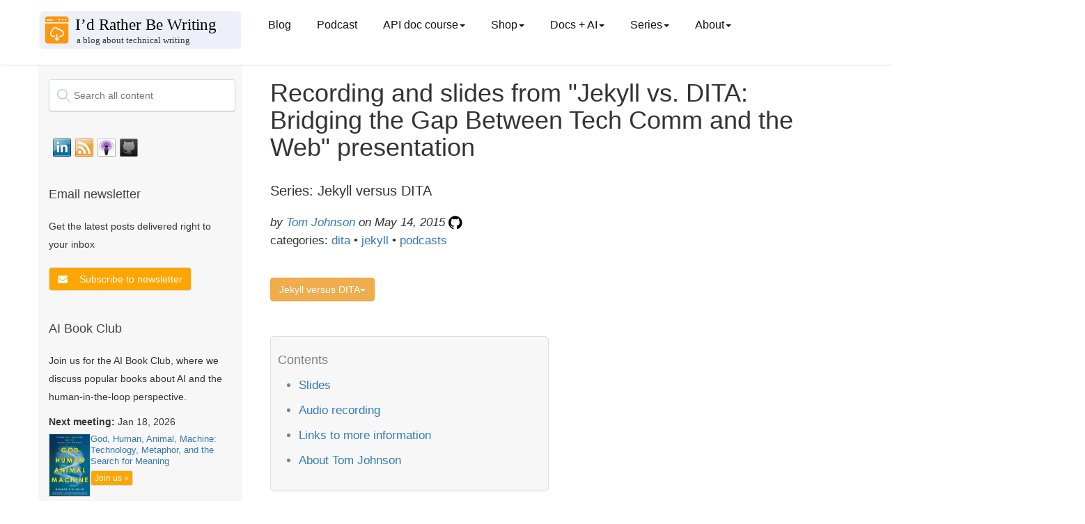

--- FILE ---
content_type: text/html; charset=utf-8
request_url: https://idratherbewriting.com/2015/05/14/recording-and-slides-from-jekyll-vs-dita-bridging-the-gap-between-tech-comm-and-the-web-presentation/
body_size: 12754
content:
<!DOCTYPE html>
<html>

<head>
  <!-- Google tag (gtag.js) -->
<script async src="https://www.googletagmanager.com/gtag/js?id=G-P3FCK9460D"></script>
<script>
  window.dataLayer = window.dataLayer || [];
  function gtag(){dataLayer.push(arguments);}
  gtag('js', new Date());

  gtag('config', 'G-P3FCK9460D');
</script>
  <meta charset="utf-8">
  <title>Recording and slides from "Jekyll vs. DITA: Bridging the Gap Between Tech Comm and the Web" presentation | I'd Rather Be Writing Blog and API doc course</title>
  <meta name="description"
    content=" Jekyll versus DITA   1.0 Check out Ed Marsh's podcast, and also My New series: Jekyll versus DITA... " />
  <meta name="viewport" content="width=device-width, initial-scale=1.0">
  <meta name="google" value="notranslate">
  <link rel="icon" type="image/x-icon" href="/favicon.ico">

  <!-- FontAwesome -->
  <link rel="stylesheet" type="text/css"
    href="https://maxcdn.bootstrapcdn.com/font-awesome/4.7.0/css/font-awesome.min.css">
  <!-- jQuery -->
  <script src="https://code.jquery.com/jquery-3.7.0.min.js"
    integrity="sha256-2Pmvv0kuTBOenSvLm6bvfBSSHrUJ+3A7x6P5Ebd07/g=" crossorigin="anonymous"></script>
  <!-- jQuery cookie -->
  <script type="text/javascript" src="https://cdn.jsdelivr.net/npm/js-cookie@3.0.5/dist/js.cookie.min.js"></script>
  <!-- Navgoco -->
  <script type="text/javascript" src="/assets/js/jquery.navgoco.min.js"></script>

  <!-- Algolia -->
  <link rel="stylesheet" type="text/css"
    href="https://cdn.jsdelivr.net/npm/instantsearch.js@2.6.0/dist/instantsearch.min.css">
  <link rel="stylesheet" type="text/css"
    href="https://cdn.jsdelivr.net/npm/instantsearch.js@2.6.0/dist/instantsearch-theme-algolia.min.css">
  <!-- end Algolia -->

  <!-- Anchor JS -->
  
  <script src="https://cdnjs.cloudflare.com/ajax/libs/anchor-js/5.0.0/anchor.min.js"></script>
  <script>
    $(document).ready(function () {
      anchors.add('h2,h3,h4,h5');
    });
  </script>
  

  <script>
    $(document).ready(function () {
      $("#docnavsidebar").navgoco({
        caretHtml: '',
        accordion: true,
        openClass: 'open', // open
        save: true,
        cookie: {
          name: 'navgoco',
          expires: false,
          path: '/'
        },
        slide: {
          duration: 300,
          easing: 'swing'
        }
      });
      $("#collapseAll").click(function (e) {
        e.preventDefault();
        $("#docnavsidebar").navgoco('toggle', false);
      });

      $("#expandAll").click(function (e) {
        e.preventDefault();
        $("#docnavsidebar").navgoco('toggle', true);
      });
    });

  </script>

  <script>
    $(document).ready(function () {
      $('[data-toggle=offcanvas]').click(function () {
        $('.row-offcanvas').toggleClass('active');
      });
    });
  </script>


  <!--Bootstrap -->

  <link rel="stylesheet" href="https://maxcdn.bootstrapcdn.com/bootstrap/3.3.7/css/bootstrap.min.css" />
  <link rel="stylesheet" href="/assets/css/main.css" />
  <!-- Begin Jekyll SEO tag v2.8.0 -->
<title>Recording and slides from “Jekyll vs. DITA: Bridging the Gap Between Tech Comm and the Web” presentation | I’d Rather Be Writing Blog and API doc course</title>
<meta name="generator" content="Jekyll v3.10.0" />
<meta property="og:title" content="Recording and slides from “Jekyll vs. DITA: Bridging the Gap Between Tech Comm and the Web” presentation" />
<meta name="author" content="<a href='/aboutme/'>Tom Johnson</a>" />
<meta property="og:locale" content="en_US" />
<meta name="description" content="Jekyll versus DITA 1.0 Check out Ed Marsh&#39;s podcast, and also My New series: Jekyll versus DITA 1.1 Authoring with Markdown in Jekyll versus Authoring with DITA in OxygenXML 1.2 Variables and conditional processing in Jekyll versus DITA 1.3 Creating re-usable chunks (conref) in Jekyll versus DITA 1.4 Building a table of contents with DITA versus Jekyll 1.5 Reviewing content in DITA versus Jekyll 1.6 Producing PDFs in DITA versus Jekyll 1.7 Creating links in DITA versus Jekyll 1.8 Final analysis between DITA and Jekyll 1.9 → Recording and slides from &quot;Jekyll vs. DITA: Bridging the Gap Between Tech Comm and the Web&quot; presentation" />
<meta property="og:description" content="Jekyll versus DITA 1.0 Check out Ed Marsh&#39;s podcast, and also My New series: Jekyll versus DITA 1.1 Authoring with Markdown in Jekyll versus Authoring with DITA in OxygenXML 1.2 Variables and conditional processing in Jekyll versus DITA 1.3 Creating re-usable chunks (conref) in Jekyll versus DITA 1.4 Building a table of contents with DITA versus Jekyll 1.5 Reviewing content in DITA versus Jekyll 1.6 Producing PDFs in DITA versus Jekyll 1.7 Creating links in DITA versus Jekyll 1.8 Final analysis between DITA and Jekyll 1.9 → Recording and slides from &quot;Jekyll vs. DITA: Bridging the Gap Between Tech Comm and the Web&quot; presentation" />
<link rel="canonical" href="https://idratherbewriting.com/2015/05/14/recording-and-slides-from-jekyll-vs-dita-bridging-the-gap-between-tech-comm-and-the-web-presentation/" />
<meta property="og:url" content="https://idratherbewriting.com/2015/05/14/recording-and-slides-from-jekyll-vs-dita-bridging-the-gap-between-tech-comm-and-the-web-presentation/" />
<meta property="og:site_name" content="I’d Rather Be Writing Blog and API doc course" />
<meta property="og:type" content="article" />
<meta property="article:published_time" content="2015-05-14T22:19:12-07:00" />
<meta name="twitter:card" content="summary" />
<meta property="twitter:title" content="Recording and slides from “Jekyll vs. DITA: Bridging the Gap Between Tech Comm and the Web” presentation" />
<meta name="twitter:site" content="@tomjohnson" />
<meta name="twitter:creator" content="@<a href='/aboutme/'>Tom Johnson</a>" />
<meta property="article:publisher" content="3968842976464" />
<meta property="fb:app_id" content="247143161970549" />
<meta name="google-site-verification" content="i1qwK1LFgKEQHUtpm8o7OOOeK9i54NUQwKR4vXRqlFs" />
<meta name="msvalidate.01" content="352636FE6BAFC693A6938983FC6A227E" />
<script type="application/ld+json">
{"@context":"https://schema.org","@type":"BlogPosting","author":{"@type":"Person","name":"<a href='/aboutme/'>Tom Johnson</a>"},"dateModified":"2015-05-14T22:19:12-07:00","datePublished":"2015-05-14T22:19:12-07:00","description":"Jekyll versus DITA 1.0 Check out Ed Marsh&#39;s podcast, and also My New series: Jekyll versus DITA 1.1 Authoring with Markdown in Jekyll versus Authoring with DITA in OxygenXML 1.2 Variables and conditional processing in Jekyll versus DITA 1.3 Creating re-usable chunks (conref) in Jekyll versus DITA 1.4 Building a table of contents with DITA versus Jekyll 1.5 Reviewing content in DITA versus Jekyll 1.6 Producing PDFs in DITA versus Jekyll 1.7 Creating links in DITA versus Jekyll 1.8 Final analysis between DITA and Jekyll 1.9 → Recording and slides from &quot;Jekyll vs. DITA: Bridging the Gap Between Tech Comm and the Web&quot; presentation","headline":"Recording and slides from “Jekyll vs. DITA: Bridging the Gap Between Tech Comm and the Web” presentation","mainEntityOfPage":{"@type":"WebPage","@id":"https://idratherbewriting.com/2015/05/14/recording-and-slides-from-jekyll-vs-dita-bridging-the-gap-between-tech-comm-and-the-web-presentation/"},"publisher":{"@type":"Organization","logo":{"@type":"ImageObject","url":"https://s3.us-west-1.wasabisys.com/idbwmedia.com/images/idratherbewriting-site-logo.png"},"name":"<a href='/aboutme/'>Tom Johnson</a>"},"url":"https://idratherbewriting.com/2015/05/14/recording-and-slides-from-jekyll-vs-dita-bridging-the-gap-between-tech-comm-and-the-web-presentation/"}</script>
<!-- End Jekyll SEO tag -->

</head>

<body class="post">
  <div class="page-container">


    <!-- Top Navigation -->
    <nav class="navbar navbar-default navbar">
      <div class="container topnavlinks">
        <div class="navbar-header">
          <button type="button" class="navbar-toggle" data-toggle="collapse" data-target="#bs-example-navbar-collapse-1">
            <span class="fa fa-bars fa-2x"></span>
          </button>
          <button type="button" class="navbar-toggle toggle-sidebar-button" data-toggle="offcanvas" data-target=".sidebar-nav">
            <span class="sidebarToggle fa fa-columns fa-2x"></span>
          </button>
          <a class="navbar-brand noCrossRef" href="https://idratherbewriting.com/">

            
            <div><img class="navbar-logo" style="width: 100%; vertical-align: text-bottom" src="https://s3.us-west-1.wasabisys.com/idbwmedia.com/images/bloglogo_bloglogo.svg"></div>
            

          </a>
        </div>

        <div class="collapse navbar-collapse" id="bs-example-navbar-collapse-1">
          <ul class="nav navbar-nav navbar-left">

            <!-- single item nav items appear here -->
            
            <li><a class="dropdown noCrossRef" href="https://idratherbewriting.com/">Blog</a></li>
            <li><a class="dropdown noCrossRef" href="https://idratherbewriting.com/podcasts">Podcast</a></li>
            
            
            

            <!-- drop-down nav items appear here -->

            
            
            <li class="dropdown">
              <a href="#" class="dropdown-toggle" data-toggle="dropdown">API doc course<b class="caret"></b></a>
              <ul class="dropdown-menu">
                

                
                <li><a href="/learnapidoc/" class="noCrossRef"> Course overview</a></li>
                

                

                
                <li><a href="/learnapidoc/docapis_introtoapis.html" class="noCrossRef"> Chapter 1: Introduction to REST APIs</a></li>
                

                

                
                <li><a href="/learnapidoc/likeadeveloper.html" class="noCrossRef"> Chapter 2: Using an API like a developer</a></li>
                

                

                
                <li><a href="/learnapidoc/docendpoints.html" class="noCrossRef"> Chapter 3: Documenting API endpoints</a></li>
                

                

                
                <li><a href="/learnapidoc/restapispecifications.html" class="noCrossRef"> Chapter 4: OpenAPI spec and generated reference docs</a></li>
                

                

                
                <li><a href="/learnapidoc/openapi_tutorial.html" class="noCrossRef"> Chapter 5: Step-by-step OpenAPI code tutorial</a></li>
                

                

                
                <li><a href="/learnapidoc/testingdocs.html" class="noCrossRef"> Chapter 6: Testing API docs</a></li>
                

                

                
                <li><a href="/learnapidoc/docconceptual.html" class="noCrossRef"> Chapter 7: Conceptual topics in API docs</a></li>
                

                

                
                <li><a href="/learnapidoc/docapiscode.html" class="noCrossRef"> Chapter 8: Code tutorials</a></li>
                

                

                
                <li><a href="/learnapidoc/writing_process.html" class="noCrossRef"> Chapter 9: The writing process</a></li>
                

                

                
                <li><a href="/learnapidoc/publishingapis.html" class="noCrossRef"> Chapter 10: Publishing API docs</a></li>
                

                

                
                <li><a href="/learnapidoc/publishingtools.html" class="noCrossRef"> Chapter 11: Publishing tools and workflows</a></li>
                

                

                
                <li><a href="/learnapidoc/jobapis.html" class="noCrossRef"> Chapter 12: Thriving in the API doc space</a></li>
                

                

                
                <li><a href="/learnapidoc/nativelibraryapis.html" class="noCrossRef"> Chapter 13: Native library APIs</a></li>
                

                

                
                <li><a href="/learnapidoc/docapis_managing_doc_processes.html" class="noCrossRef"> Chapter 14: Processes and methodology</a></li>
                

                

                
                <li><a href="/learnapidoc/docapis_metrics_and_measurement.html" class="noCrossRef"> Chapter 15: Metrics and measurement</a></li>
                

                

                
                <li><a href="/learnapidoc/glossary_overview.html" class="noCrossRef"> Chapter 16: Glossary</a></li>
                

                

                
                <li><a href="/learnapidoc/resources.html" class="noCrossRef"> Chapter 17: Additional resources</a></li>
                

                
              </ul>
            </li>

            
            <li class="dropdown">
              <a href="#" class="dropdown-toggle" data-toggle="dropdown">Shop<b class="caret"></b></a>
              <ul class="dropdown-menu">
                

                
                <li><a class="external" href="https://www.buymeacoffee.com/learnapidoc/extras"> PDFs available</a></li>
                

                
              </ul>
            </li>

            
            <li class="dropdown">
              <a href="#" class="dropdown-toggle" data-toggle="dropdown">Docs + AI<b class="caret"></b></a>
              <ul class="dropdown-menu">
                

                
                <li><a href="/ai-book-club" class="noCrossRef"> AI Book Club</a></li>
                

                

                
                <li><a href="/ai/index.html" class="noCrossRef"> Use cases for AI</a></li>
                

                

                
                <li><a href="/ai/prompt-engineering.html" class="noCrossRef"> Prompt engineering for TW scenarios</a></li>
                

                

                
                <li><a href="/category-ai/" class="noCrossRef"> AI category posts</a></li>
                

                
              </ul>
            </li>

            
            <li class="dropdown">
              <a href="#" class="dropdown-toggle" data-toggle="dropdown">Series<b class="caret"></b></a>
              <ul class="dropdown-menu">
                

                
                <li><a href="/zamm/why-reread-zen-and-art-of-motorcycle-maintenance.html" class="noCrossRef"> Rereading Zen and the Art of Motorcycle Maintenance</a></li>
                

                

                
                <li><a href="/smartphones/index.html" class="noCrossRef"> Journey away from smartphones</a></li>
                

                

                
                <li><a href="/trends/trends-to-follow-or-forget-intro.html" class="noCrossRef"> Trends to follow or forget</a></li>
                

                

                
                <li><a href="/simplifying-complexity/index.html" class="noCrossRef"> Simplifying complexity</a></li>
                

                

                
                <li><a href="/2017/12/28/value-of-tech-comm-in-company-part1/" class="noCrossRef"> Value arguments for tech comm</a></li>
                

                
              </ul>
            </li>

            
            <li class="dropdown">
              <a href="#" class="dropdown-toggle" data-toggle="dropdown">About<b class="caret"></b></a>
              <ul class="dropdown-menu">
                

                
                <li><a href="/aboutme/" class="noCrossRef"> About me</a></li>
                

                

                
                <li><a href="/contact/" class="noCrossRef"> Contact</a></li>
                

                

                
                <li><a href="/presentations/" class="noCrossRef"> Presentations</a></li>
                

                

                
                <li><a href="/newsletter/" class="noCrossRef"> Newsletter</a></li>
                

                

                
                <li><a href="/analytics/" class="noCrossRef"> Site analytics</a></li>
                

                

                
                <li><a href="/advertising/" class="noCrossRef"> Advertising</a></li>
                

                

                
                <li><a href="/all/" class="noCrossRef"> Archives</a></li>
                

                
              </ul>
            </li>

            


          </ul>

          <ul class="nav navbar-nav navbar-right">

            <figure class="topComic">
              

            </figure>

            <li>
            </li>
          </ul>
        </div>

      </div>


      <!-- /.container -->
    </nav>


    <div class="container">
      <div class="row row-offcanvas row-offcanvas-left">

        <!-- sidebar -->
        <div class="col-xs-6 col-sm-3 sidebar-offcanvas" id="sidebar" role="navigation">

          <!-- start sidebar -->
          
          <div class="mydocsidebar">
            <div class="sidebar-inner">

              <div id="search-searchbar"></div>

              <div id="socialMediaIcons">
                <!-- social_media_icons.html -->

                <a class="noCrossRef" href="https://www.linkedin.com/in/tomjoht">
                  <div class="slinkedin"></div>
                </a>

                <a class="noCrossRef" href="https://feeds.feedburner.com/TomJohnson">
                  <div class="srssfeed"></div>
                </a>

                <a class="noCrossRef" href="https://itunes.apple.com/us/podcast/id-rather-be-writing-podcast/id277365275">
                  <div class="situnes"></div>
                </a>

                <a class="noCrossRef" href="https://github.com/tomjoht/">
                  <div class="sgithub"></div>
                </a>

                <div style="clear:both"></div>
              </div>
              <!-- end social_media_icons.html -->

              <!-- start mailjet modal in sidebar -->
              <div class="recent-posts" style="margin-top: 30px; margin-bottom: 30px">
                <h3>Email newsletter</h3>
                <p>Get the latest posts delivered right to your inbox</p>
                <div style="margin-top:20px">

                  <button type="button" class="btn btn-primary mynewsletter" data-toggle="modal" data-target="#newsletterModal">
                    <i class="fa fa-envelope"></i>
                  </button>

                  <!-- Modal -->
                  <div class="modal fade custom-modal" id="newsletterModal" tabindex="-1" role="dialog" aria-labelledby="newsletterModalLabel" aria-hidden="true">
                    <div class="modal-dialog" role="document">
                      <div class="modal-content">
                        <div class="modal-header">
                          <h5 class="modal-title" id="newsletterModalLabel">Newsletter signup</h5>
                        </div>
                        <div class="modal-body">
                          <button type="button" class="close" data-dismiss="modal" aria-label="Close">
                            <span aria-hidden="true">×</span>
                          </button>
                          <div class="newsletterSignUpForm">
<iframe data-w-type="embedded" frameborder="0" scrolling="no" marginheight="0" marginwidth="0" src="https://0gj01.mjt.lu/wgt/0gj01/5st/form?c=f9b08f11" width="100%"></iframe>

<style>
#successMessageDiv p {
    padding-bottom: 50px !important;
}
</style>
</div>
                        </div>
                        <div class="modal-footer">
                          <button type="button" class="btn btn-primary" data-dismiss="modal">Close</button>
                        </div>
                      </div>
                    </div>
                  </div>
                </div>

              </div>
              <!-- end mailjet modal in sidebar -->

              <!-- start AI Book Club-->
              <div class="recent-posts">
                <h3> AI Book Club</h3>
                <p>Join us for the AI Book Club, where we discuss popular books about AI and the human-in-the-loop
                  perspective.</p>

                
                
                <div style="margin-top: 10px;">
                  <p><b>Next meeting:</b> Jan 18, 2026</p>
                  <div style="display: flex; align-items: start; gap: 10px;">
                    <a href="https://www.amazon.com/God-Human-Animal-Machine-Technology/dp/0525562710">
                      <img src="https://s3.us-west-1.wasabisys.com/idbwmedia.com/images/godhuman_aibookclub.png" alt="God, Human, Animal, Machine: Technology, Metaphor, and the Search for Meaning" style="width: 60px; border: 1px solid #ddd;">
                    </a>
                    <div>
                      <p style="margin: 0; font-size: 0.9em; line-height: 1.3;"><a href="https://www.amazon.com/God-Human-Animal-Machine-Technology/dp/0525562710">God, Human, Animal, Machine: Technology, Metaphor, and the Search for Meaning</a></p>
                      <a href="/ai-book-club/" class="btn btn-primary btn-xs aibookclub-btn" style="margin-top: 5px;">Join us
                        »</a>
                    </div>
                  </div>
                </div>
                
              </div>
              <!-- end AI Book Club-->

              
              <div class="productTitle">Jekyll versus DITA</div>

              <p class="external">
                <a href="#" id="collapseAll">Collapse All</a> | <a href="#" id="expandAll">Expand All</a>
              </p>

              

              <ul id="docnavsidebar" class="docnav">
                
                
                
                <li class="level1 folderTitle">
<a href="/2015/03/23/new-series-jekyll-versus-dita/">Pages in this series</a>
                  
                  
                  <ul>
                    

                    
                    
                    
                    
                    <li class="level1items"><a href="/2015/03/23/new-series-jekyll-versus-dita/">Check out Ed Marsh's podcast, and also My New series: Jekyll versus DITA</a></li>
                    
                    
                    

                    

                    

                    
                    
                    
                    
                    <li class="level1items"><a href="/2015/03/26/misconception-markdown-is-more-limiting-than-dita-jekyll-versus-dita/">Authoring with Markdown in Jekyll versus Authoring with DITA in OxygenXML</a></li>
                    
                    
                    

                    

                    

                    
                    
                    
                    
                    <li class="level1items"><a href="/2015/03/26/variables-and-conditional-processing-jekyll-versus-dita/">Variables and conditional processing in Jekyll versus DITA</a></li>
                    
                    
                    

                    

                    

                    
                    
                    
                    
                    <li class="level1items"><a href="/2015/04/01/creating-re-usable-chunks-conref-in-jekyll-versus-dita/">Creating re-usable chunks (conref) in Jekyll versus DITA</a></li>
                    
                    
                    

                    

                    

                    
                    
                    
                    
                    <li class="level1items"><a href="/2015/04/02/building-a-table-of-contents-with-dita-versus-jekyll/">Building a table of contents with DITA versus Jekyll</a></li>
                    
                    
                    

                    

                    

                    
                    
                    
                    
                    <li class="level1items"><a href="/2015/04/13/reviewing-markdown-content/">Reviewing content in DITA versus Jekyll</a></li>
                    
                    
                    

                    

                    

                    
                    
                    
                    
                    <li class="level1items"><a href="/2015/04/14/producing-pdfs-in-dita-versus-jekyll/">Producing PDFs in DITA versus Jekyll</a></li>
                    
                    
                    

                    

                    

                    
                    
                    
                    
                    <li class="level1items"><a href="/2015/04/06/creating-links-in-dita-versus-jekyll/">Creating links in DITA versus Jekyll</a></li>
                    
                    
                    

                    

                    

                    
                    
                    
                    
                    <li class="level1items"><a href="/2015/04/15/final-analysis-between-dita-and-jekyll/">Final analysis between DITA and Jekyll</a></li>
                    
                    
                    

                    

                    

                    
                    
                    
                    
                    <li class="level1items open"><a href="/2015/05/14/recording-and-slides-from-jekyll-vs-dita-bridging-the-gap-between-tech-comm-and-the-web-presentation/">Jekyll vs DITA: Bridging the Gap Between Tech Comm and the Web presentation</a></li>
                    
                    
                    

                    

                    
                  </ul>
                  

                </li>
              </ul>

              
              <div class="relatedResources"></div>
              <ul id="entrypages">
                
                
              </ul>
            </div>
          </div>
          <script>$("li.open").parents('li').toggleClass("open");</script>


          

          <!--Recent posts on ZAMM

<div class="recent-posts">
  <h3>Recent posts from Zen and the Art of Motorcycle Maintenance series</h3>
    <ul>
      
      
        <li>
          <a class="post-title" href="/zamm/importance-of-using-right-tools.html"><i class="fa fa-file-text-o" aria-hidden="true"></i> The importance of using the right tools</a> <span class="post-date">(Nov 26, 2023)</span>
        </li>
      
        <li>
          <a class="post-title" href="/zamm/bleeding-my-brakes-inner-calm.html"><i class="fa fa-file-text-o" aria-hidden="true"></i> Bleeding my brakes (ZAMM series)</a> <span class="post-date">(Nov 26, 2023)</span>
        </li>
      
        <li>
          <a class="post-title" href="/zamm/incorporating-intuitive-thinking.html"><i class="fa fa-file-text-o" aria-hidden="true"></i> Main takeaway: How to incorporate intuitive thinking (ZAMM series)</a> <span class="post-date">(Dec 1, 2023)</span>
        </li>
      
        <li>
          <a class="post-title" href="/zamm/seeing-invisible-details-avoiding-predictable-thought.html"><i class="fa fa-file-text-o" aria-hidden="true"></i> Seeing invisible details and avoiding predictable, conditioned thought</a> <span class="post-date">(Jun 26, 2024)</span>
        </li>
      
        <li>
          <a class="post-title" href="/zamm/why-reread-zen-and-art-of-motorcycle-maintenance.html"><i class="fa fa-file-text-o" aria-hidden="true"></i> Why I decided to reread Zen and the Art of Motorcycle Maintenance (ZAMM series)</a> <span class="post-date">(Nov 26, 2023)</span>
        </li>
      
    </ul>
  </div>
  
-->

          <!--Recent posts on Prompt Engineering
  
<div class="recent-posts">
  <h3>Recent posts from my AI tech comm series</h3>
    <ul>
      
      
        <li>
          <a class="post-title" href="/ai/docapis_thematic_analysis.html"><i class="fa fa-file-text-o" aria-hidden="true"></i> Use cases for AI: Synthesize insights from granular data</a> <span class="post-date">(Aug 27, 2023)</span>
        </li>
      
        <li>
          <a class="post-title" href="/ai/docapis_pattern_prompts.html"><i class="fa fa-file-text-o" aria-hidden="true"></i> Use cases for AI: Arrange content into information type patterns</a> <span class="post-date">(Jul 6, 2023)</span>
        </li>
      
        <li>
          <a class="post-title" href="/ai/ai-tools-build-publish-api-docs.html"><i class="fa fa-file-text-o" aria-hidden="true"></i> Use cases for AI: Develop build and publishing scripts</a> <span class="post-date">(Jul 19, 2023)</span>
        </li>
      
        <li>
          <a class="post-title" href="/ai/docapis_ai_what_works_and_doesnt.html"><i class="fa fa-file-text-o" aria-hidden="true"></i> AI and APIs: What works, what doesn't</a> <span class="post-date">(Sep 28, 2023)</span>
        </li>
      
        <li>
          <a class="post-title" href="/ai/docapis_ai_summaries.html"><i class="fa fa-file-text-o" aria-hidden="true"></i> Use cases for AI: Summarize long content</a> <span class="post-date">(Sep 6, 2023)</span>
        </li>
      
        <li>
          <a class="post-title" href="/ai/docapis_ai_learn_coding.html"><i class="fa fa-file-text-o" aria-hidden="true"></i> Use cases for AI: Understand the meaning of code</a> <span class="post-date">(Jul 25, 2023)</span>
        </li>
      
        <li>
          <a class="post-title" href="/ai/docapis_ai_language_advice.html"><i class="fa fa-file-text-o" aria-hidden="true"></i> Use cases for AI: Seek advice on grammar and style</a> <span class="post-date">(Aug 4, 2023)</span>
        </li>
      
        <li>
          <a class="post-title" href="/ai/docapis_ai_glossary_definitions.html"><i class="fa fa-file-text-o" aria-hidden="true"></i> Use cases for AI: Create glossary definitions</a> <span class="post-date">(Sep 4, 2023)</span>
        </li>
      
        <li>
          <a class="post-title" href="/ai/docapis_ai_fix_bugs.html"><i class="fa fa-file-text-o" aria-hidden="true"></i> Use cases for AI: Distill needed updates from bug threads</a> <span class="post-date">(Aug 6, 2023)</span>
        </li>
      
        <li>
          <a class="post-title" href="/ai/docapis_ai_comparison_tasks.html"><i class="fa fa-file-text-o" aria-hidden="true"></i> Use cases for AI: Compare API responses to identify discrepancies</a> <span class="post-date">(Aug 28, 2023)</span>
        </li>
      
    </ul>
  </div>
  
  -->

          <!-- recent blog posts in sidebar -->
          <div class="recent-posts">
            <h3>Recent blog posts</h3>
            <ul>
              
              <li>
                <div>
<a class="post-title" href="/blog/ai-tools-automation-ct-smith"><i class="fa fa-file-text-o" aria-hidden="true"></i> Podcast: Writing as telepathy: AI tools, automation, and an intentionally offline life -- conversation with CT Smith</a> <span class="post-date">(Jan
                    4, 2026)</span>
</div>
              </li>
              
              <li>
                <div>
<a class="post-title" href="/blog/book-review-if-anyone-builds-it-everyone-dies"><i class="fa fa-file-text-o" aria-hidden="true"></i> Book review of 'If Anyone Builds It, Everyone Dies'—why AI doom isn't as visceral as nuclear war</a> <span class="post-date">(Jan
                    3, 2026)</span>
</div>
              </li>
              
              <li>
                <div>
<a class="post-title" href="/blog/tech-comm-predictions-for-2026"><i class="fa fa-file-text-o" aria-hidden="true"></i> 12 predictions for tech comm in 2026</a> <span class="post-date">(Jan
                    1, 2026)</span>
</div>
              </li>
              
              <li>
                <div>
<a class="post-title" href="/blog/hodgepodge-of-ideas-in-my-head"><i class="fa fa-file-text-o" aria-hidden="true"></i> A hodgepodge of ideas spewing in my head</a> <span class="post-date">(Dec
                    26, 2025)</span>
</div>
              </li>
              
              <li>
                <div>
<a class="post-title" href="/blog/co-intelligence-mollick-book-club"><i class="fa fa-file-text-o" aria-hidden="true"></i> AI Book Club recording, notes, and transcript for Ethan Mollick's Co-Intelligence</a> <span class="post-date">(Dec
                    17, 2025)</span>
</div>
              </li>
              
              <li>
                <div>
<a class="post-title" href="/blog/book-review-co-intelligence-mollick"><i class="fa fa-file-text-o" aria-hidden="true"></i> Book review of "Co-Intelligence: Living and Working with AI" by Ethan Mollick — an educator embraces experience-based AI learning</a> <span class="post-date">(Dec
                    17, 2025)</span>
</div>
              </li>
              
              <li>
                <div>
<a class="post-title" href="/blog/war-on-words-book-review-free-speech-costs"><i class="fa fa-file-text-o" aria-hidden="true"></i> The cost of speaking up: Thoughts on "The War on Words" by Greg Lukianoff and Nadine Strossen</a> <span class="post-date">(Dec
                    6, 2025)</span>
</div>
              </li>
              
              <li>
                <div>
<a class="post-title" href="/blog/isolation-loneliness-worsens-with-ai"><i class="fa fa-file-text-o" aria-hidden="true"></i> The isolation and loneliness of tech writing may get worse as AI accelerates</a> <span class="post-date">(Dec
                    4, 2025)</span>
</div>
              </li>
              
              <li>
                <div>
<a class="post-title" href="/blog/podcast-episode-3-documentation-theater-acceleration-paradox"><i class="fa fa-file-text-o" aria-hidden="true"></i> Documentation theater and the acceleration paradox -- podcast episode 3 with Fabrizio Ferri-Benedetti</a> <span class="post-date">(Nov
                    30, 2025)</span>
</div>
              </li>
              
              <li>
                <div>
<a class="post-title" href="/blog/nexus-harari-ai-book-club"><i class="fa fa-file-text-o" aria-hidden="true"></i> Recording, transcript, and notes for AI Book Club discussion of Yuval Noah Harari's Nexus</a> <span class="post-date">(Nov
                    22, 2025)</span>
</div>
              </li>
              
              <li>
                <div>
<a class="post-title" href="/blog/troubleshoot-build-processes-fixit-mind"><i class="fa fa-file-text-o" aria-hidden="true"></i> Troubleshooting build processes with a fix-it mindset</a> <span class="post-date">(Nov
                    20, 2025)</span>
</div>
              </li>
              
              <li>
                <div>
<a class="post-title" href="/blog/review-harari-nexus-scms-and-alien-intelligence"><i class="fa fa-file-text-o" aria-hidden="true"></i> Review of Yuval Noah Harari's "Nexus" — and why we don't need self-correcting mechanisms for "alien intelligence"</a> <span class="post-date">(Nov
                    15, 2025)</span>
</div>
              </li>
              
              <li>
                <div>
<a class="post-title" href="/blog/track-ai-usage-dilemmas"><i class="fa fa-file-text-o" aria-hidden="true"></i> The difficulty of tracking and interpreting AI usage labels</a> <span class="post-date">(Nov
                    12, 2025)</span>
</div>
              </li>
              
              <li>
                <div>
<a class="post-title" href="/blog/collaborative-thought-partner-not-autonomous"><i class="fa fa-file-text-o" aria-hidden="true"></i> Why long-running tasks autonomously carried out by agentic AI aren't the future of doc work, and might just be an illusion</a> <span class="post-date">(Nov
                    8, 2025)</span>
</div>
              </li>
              
              <li>
                <div>
<a class="post-title" href="/blog/gen-ai-techcomm-evolving-future"><i class="fa fa-file-text-o" aria-hidden="true"></i> Guest post: Generative AI, technical writing, and evolving thoughts on future horizons, by Jeremy Rosselot-Merritt</a> <span class="post-date">(Nov
                    6, 2025)</span>
</div>
              </li>
              
              <li>
                <div>
<a class="post-title" href="/blog/ai-narrative-from-liberation-to-acceleration"><i class="fa fa-file-text-o" aria-hidden="true"></i> Changing the AI narrative from liberation to acceleration</a> <span class="post-date">(Nov
                    3, 2025)</span>
</div>
              </li>
              
              <li>
                <div>
<a class="post-title" href="/blog/stubblebine-how-ai-is-changing-writing"><i class="fa fa-file-text-o" aria-hidden="true"></i> Medium CEO explains how AI is changing writing</a> <span class="post-date">(Oct
                    30, 2025)</span>
</div>
              </li>
              
              <li>
                <div>
<a class="post-title" href="/blog/make-easy-to-review-changelists"><i class="fa fa-file-text-o" aria-hidden="true"></i> Making it easy for people to review your changelists (Doc bug zero series)</a> <span class="post-date">(Oct
                    29, 2025)</span>
</div>
              </li>
              
              <li>
                <div>
<a class="post-title" href="/blog/mcp-tools-language-tech-writing"><i class="fa fa-file-text-o" aria-hidden="true"></i> MCP servers and the role tech writers can play in shaping AI capabilities and outcomes -- podcast with Fabrizio Ferri Beneditti and Anandi Knuppel</a> <span class="post-date">(Oct
                    26, 2025)</span>
</div>
              </li>
              
              <li>
                <div>
<a class="post-title" href="/blog/book-club-hands-on-llms"><i class="fa fa-file-text-o" aria-hidden="true"></i> Recording of AI book club session of 'Hands-On Large Language Models: Language Understanding and Generation', by Jay Alammar and Maarten Grootendorst</a> <span class="post-date">(Oct
                    26, 2025)</span>
</div>
              </li>
              
            </ul>
          </div>

          <!-- popular series in sidebar -->
          <div class="recent-posts">
            <h3>Popular series</h3>
            <ul>
              <li><a href="/ai/prompt-engineering.html" class="noCrossRef"><i class="fa fa-file-text-o" aria-hidden="true"></i> Prompt engineering for tech comm</a></li>
              <li><a href="/ai/index.html" class="noCrossRef"><i class="fa fa-file-text-o" aria-hidden="true"></i> Use
                  cases for AI</a></li>
              <li><a href="/zamm/why-reread-zen-and-art-of-motorcycle-maintenance.html" class="noCrossRef"><i class="fa fa-file-text-o" aria-hidden="true"></i> Reflections on Zen and the Art of Motorcycle
                  Maintenance</a></li>
              <li><a href="/smartphones/overview.html" class="noCrossRef"><i class="fa fa-file-text-o" aria-hidden="true"></i> Journey away from smartphones</a></li>
              <li><a href="/trends/trends-to-follow-or-forget-intro.html" class="noCrossRef"><i class="fa fa-file-text-o" aria-hidden="true"></i> Trends to follow or forget</a></li>
              <li><a href="/simplifying-complexity/index.html" class="noCrossRef"><i class="fa fa-file-text-o" aria-hidden="true"></i> Simplifying complexity</a></li>
              <li><a href="/2017/12/28/value-of-tech-comm-in-company-part1/" class="noCrossRef"><i class="fa fa-file-text-o" aria-hidden="true"></i> Value arguments for docs and tech comm</a></li>
              <li><a href="/series/" class="noCrossRef"><i class="fa fa-file-text-o" aria-hidden="true"></i> See all
                  series</a></li>
            </ul>
          </div>
          <!-- end popular series in sidebar -->

          <!-- archives in sidebar -->
          <div class="recent-posts">
            <h3>Archives</h3>
            <a href="/archives-2025/" class="noCrossRef">2025</a> •
            <a href="/archives-2024/" class="noCrossRef">2024</a> •
            <a href="/archives-2023/" class="noCrossRef">2023</a> •
            <a href="/archives-2022/" class="noCrossRef">2022</a> •
            <a href="/archives-2021/" class="noCrossRef">2021</a> •
            <a href="/archives-2020/" class="noCrossRef">2020</a> •
            <a href="/archives-2019/" class="noCrossRef">2019</a> •
            <a href="/archives-2018/" class="noCrossRef">2018</a> •
            <a href="/archives-2017/" class="noCrossRef">2017</a> •
            <a href="/archives-2016/" class="noCrossRef">2016</a> •
            <a href="/archives-2015/" class="noCrossRef">2015</a> •
            <a href="/archives-2014/" class="noCrossRef">2014</a> •
            <a href="/archives-2013/" class="noCrossRef">2013</a> •
            <a href="/archives-2012/" class="noCrossRef">2012</a> •
            <a href="/archives-2011/" class="noCrossRef">2011</a> •
            <a href="/archives-2010/" class="noCrossRef">2010</a> •
            <a href="/archives-2009/" class="noCrossRef">2009</a> •
            <a href="/archives-2008/" class="noCrossRef">2008</a> •
            <a href="/archives-2007/" class="noCrossRef">2007</a> •
            <a href="/archives-2006/" class="noCrossRef">2006</a> •
            <a href="/all/">Browse posts by year</a>
          </div>
          <!-- end archives in sidebar -->

          <!-- start tag-based section in sidebar -->
          <div class="recent-posts">
            <h3>Browse by tag</h3>
            <a href="/tags/" class="noCrossRef">Browse posts by tag</a>
          </div>
          <!-- end recent posts in sidebar -->

          <div class="recent-posts">
            <h3>Search tomjoht.github.io with DeepWiki</h3>
            <p><a href="https://github.com/tomjoht/tomjoht.github.io">tomjoht.github.io</a> is indexed by DeepWiki.</p>
            <a href="https://deepwiki.com/tomjoht/tomjoht.github.io" class="noCrossRef"><img src="https://deepwiki.com/badge.svg"></a>
          </div>

          <div class="recent-posts">
            <h3>Other tech writing blogs</h3>
            <p>
              See the <a href="https://caseyrfsmith.github.io/webring/">tech writing blog webring</a>:
              <a href="https://caseyrfsmith.github.io/webring/navigate.html?action=prev&amp;site=https://idratherbewriting.com">Previous</a>
              |
              <a href="https://caseyrfsmith.github.io/webring/navigate.html?action=next&amp;site=https://idratherbewriting.com">Next</a>
              |
              <a href="https://caseyrfsmith.github.io/webring/navigate.html?action=random&amp;site=https://idratherbewriting.com">Random</a>
            </p>
          </div>
        </div>

        <!-- main area -->
        <div class="col-xs-12 col-sm-9 main">

          <!-- algolia -->
          <script>
  // Algolia search
  $(function () {
    var $searchHitsWrapper = $('#search-hits-wrapper');
    var $content = $('#content');

    var search = instantsearch({
      appId: 'XUM0ZBII9L',
      indexName: 'idratherbewriting',
      apiKey: 'aa11df1f45809fcdfb5b7bc89a301682',
      // Display only 15 results per page
      searchParameters: {
        hitsPerPage: 15
      },
      // Hide all results when no search is made. Only display results when something is typed
      searchFunction: function(helper) {
        helper.search();

        if (helper.getQuery().query === '') {
          $searchHitsWrapper.hide();
          $content.show();
          return;
        }

        $searchHitsWrapper.show();
        $content.hide();
      }
    });
    search.addWidget(
      instantsearch.widgets.searchBox({
        container: '#search-searchbar',
        placeholder: 'Search all content',
        autofocus: false
      })
    );

    // Helper function to quickly find tge highlighed version of a key
    function highlight(hit, key) {
      if (hit._highlightResult[key]) {
        return hit._highlightResult[key].value;
      }
      return hit.key;
    }
    search.addWidget(
      instantsearch.widgets.hits({
        container: '#search-hits',
        templates: {
          item: function(hit) {
            var url = `${hit.url}`;
            if (hit.anchor) {
              url = url + '#' + hit.anchor;
            }
            var title = hit.title;
            var highlightedTitle = highlight(hit, 'title');
            var highlightedContent = highlight(hit, 'content');

            var headings = [];
            if (hit._highlightResult.headings) {
              headings = hit._highlightResult.headings
                .map(heading => heading.value)
            } else {
              headings = hit.headings || []
            }
            headings = headings.join(' > ');

            return `
                <div class="search-hit">
                  <a class="search-hit-title" href="${url}">${highlightedTitle}</a>
                  <div class="search-hit-content">
                    <div class="search-hit-headings">${headings}</div>
                    ${highlightedContent}
                  </div>
                </div>
                `;
            }
          }
        })
    );
    search.start();
  });
</script>
<div id="search-hits-wrapper">
  <div class="search-header">
    <h2 class="search-header-title post-title-main">Search results</h2>
    <div class="search-header-logo">
      <a href="https://www.algolia.com/?utm_source=jekyll-algolia&amp;utm_medium=website&amp;utm_content=learnapidoc&amp;utm_campaign=poweredby" target="_blank">
        <img src="https://s3.us-west-1.wasabisys.com/idbwmedia.com/images/api/search-by-algolia.svg" alt="Search powered by Algolia">
      </a>
    </div>
  </div>
  <div id="search-hits" class="home-post-title"></div>
</div>

          <!-- end algolia -->

          <div id="content">

            <!-- page breadcrumb for docs collection type -->
            
            <!-- end page breadcrumb -->

            <!-- page title -->
            <h1>Recording and slides from "Jekyll vs. DITA: Bridging the Gap Between Tech Comm and the Web" presentation</h1>
            <!-- end page title -->

            <!-- start metadata for posts collection type -->
            

            <!-- post series subtitle -->
            <div class="subheading">Series: Jekyll versus DITA</div>
            <!-- end post series subtitle -->

            <!-- post metadata: byline, post date, github button -->
            <p class="page-meta">
              
              <i> by <a href="/aboutme/">Tom Johnson</a> on May 14, 2015
                
                <a class="noCrossRef" style="color: black" href="https://github.com/tomjoht/tomjoht.github.io/blob/main/_posts/2015/2015-05-14-recording-and-slides-from-jekyll-vs-dita-bridging-the-gap-between-tech-comm-and-the-web-presentation.html"><i class="fa fa-github fa-lg"></i></a>
                </i><br>
              <!-- end post metdata -->

              <!-- post categories -->
              
              <span id="pageCategories">
                categories: 
                <a href="/category-dita">dita</a>
                • 
              </span>
              
                <a href="/category-jekyll">jekyll</a>
                • 
              
              
                <a href="/category-podcasts">podcasts</a>
              
              
              
              <!-- end post categories -->

              
              <!-- end metadata for posts collection type-->


              <!-- start metadata for docs collection type -->
              

              <!-- docs page metadata: last-modified data, github url -->
              
            <!-- end docs page metadata -->

            
            <!-- end metadata for docs collection type -->
            <!-- page/post description property for summary -->
            
            <!-- end page/post description property -->

            <!-- versions dropdown selector -->
            
            <!-- end versions dropdown selector -->

            

            <!-- workflow map-->
            
            <!-- end workflow map-->


            <!-- page/post content -->
            </p>
<div class="btn-group series">
    <button type="button" data-toggle="dropdown" class="btn btn-warning dropdown-toggle">Jekyll versus DITA<span class="caret"></span></button>
    <ol class="dropdown-menu">
        
        
        
        <li>
            <a href="/2015/03/23/new-series-jekyll-versus-dita/">1.0  Check out Ed Marsh's podcast, and also My New series: Jekyll versus DITA</a>
        </li>
        
        
        
        <li>
            <a href="/2015/03/26/misconception-markdown-is-more-limiting-than-dita-jekyll-versus-dita/">1.1  Authoring with Markdown in Jekyll versus Authoring with DITA in OxygenXML</a>
        </li>
        
        
        
        <li>
            <a href="/2015/03/26/variables-and-conditional-processing-jekyll-versus-dita/">1.2  Variables and conditional processing in Jekyll versus DITA</a>
        </li>
        
        
        
        <li>
            <a href="/2015/04/01/creating-re-usable-chunks-conref-in-jekyll-versus-dita/">1.3  Creating re-usable chunks (conref) in Jekyll versus DITA</a>
        </li>
        
        
        
        <li>
            <a href="/2015/04/02/building-a-table-of-contents-with-dita-versus-jekyll/">1.4  Building a table of contents with DITA versus Jekyll</a>
        </li>
        
        
        
        <li>
            <a href="/2015/04/13/reviewing-markdown-content/">1.5  Reviewing content in DITA versus Jekyll</a>
        </li>
        
        
        
        <li>
            <a href="/2015/04/14/producing-pdfs-in-dita-versus-jekyll/">1.6  Producing PDFs in DITA versus Jekyll</a>
        </li>
        
        
        
        <li>
            <a href="/2015/04/06/creating-links-in-dita-versus-jekyll/">1.7  Creating links in DITA versus Jekyll</a>
        </li>
        
        
        
        <li>
            <a href="/2015/04/15/final-analysis-between-dita-and-jekyll/">1.8  Final analysis between DITA and Jekyll</a>
        </li>
        
        
        
        <li class="active">1.9  → Recording and slides from "Jekyll vs. DITA: Bridging the Gap Between Tech Comm and the Web" presentation</li>
        
        
    </ol>
</div>



<script>
$( document ).ready(function() {
  // Handler for .ready() called.

$('#toc').toc({ minimumHeaders: 3, listType: 'ul', showSpeed: 0, headers: '#content h2, #content h3, #content h4, #content h5, #content h6' });

/* this offset helps account for the space taken up by the floating toolbar. */
$('#toc').on('click', 'a', function() {
  var target = $(this.getAttribute('href'))
    , scroll_target = target.offset().top

  $(window).scrollTop(scroll_target - 10);
  return false
})

});
</script>
<div id="toc"></div>


<p>Yesterday I gave a presentation to STC Berkeley about ways to bridge the gap between tech comm tools and web development tools. After talking about innovation patterns, I focused on static site generators, specifically Jekyll. I also explained how DITA compares to Jekyll.</p>
<h2>Slides</h2>
<p>Here are the slides:</p>
<p><a href="http://tomjoht.github.io/jekyllvsdita/#/"><img src="https://s3.us-west-1.wasabisys.com/idbwmedia.com/images/jekyllvsditathumb.png" alt="Jekyll vs DITA presentation" width="350" height="211" class="alignnone size-full wp-image-22715"></a></p>
<h2>Audio recording</h2>
<p>Here's the MP3 audio file:</p>

<div class="audioControls">
<p><b>Listen here:</b></p>
<p><audio controls src="https://www.podtrac.com/pts/redirect.mp3?https://s3.us-west-1.wasabisys.com/idbwmedia.com/podcasts/berkeleystc_jekyll.mp3" type="audio/mpeg"></audio></p>
</div>


<div class="podcastButtonsEmbedPost">
<div class="podcastButtons">
<a target="_blank" class="noCrossRef" href="https://itunes.apple.com/us/podcast/id-rather-be-writing-podcast/id277365275"><img src="https://s3.us-west-1.wasabisys.com/idbwmedia.com/images/apple_podcasts.png"></a>

<a target="_blank" class="noCrossRef" href="https://www.youtube.com/@idratherbewriting"><img src="https://s3.us-west-1.wasabisys.com/idbwmedia.com/images/watchonyoutubeblack.png"></a>

<a target="_blank" class="noCrossRef" href="https://open.spotify.com/show/4HeOZfPGMMfViOhVS40QBD"><img src="https://s3.us-west-1.wasabisys.com/idbwmedia.com/images/spotify.png"></a>
</div>
</div>




<p>(Sorry, my attempts to record the screen using Camtasia failed -- Camtasia crashed. I think my MacBook Pro Retina display didn't jive with the old projector I was hooked into.)</p>
<h2>Links to more information</h2>
<p>Note that this presentation is similar to the <a href="https://idratherbewriting.com/2015/03/18/recording-of-innovation-in-technical-communication-keynote-at-tcworld-india-2015/">keynote I gave at tcworld India</a>. Personally, I felt the India presentation went better. If I were giving this presentation again, I would probably drop the DITA comparison, shorten the exploration of innovation, and just show static site generators in depth.</p>
<p>Also see the <a href="https://idratherbewriting.com/2015/03/23/new-series-jekyll-versus-dita/">Jekyll Versus DITA</a> series for more detail about the tool comparisons.</p>

<p>
    
    
    
    
    
    
    
    
    
    
    
    
    
    
    
    
    
    
    
    
    
    
    
    
    
    
    
    
    
    
    
</p>



<div class="container comicBlock">
<div class="row inpostComics">

    <script>
        var contents=new Array()

        //Paligo
        //contents[0]='<div class="border col-md-5"><a class="noCrossRef" ref="nofollow" href="https://idbwrtng.com/paligosept2024"><img style="border: 1px solid darkgray" src="https://s3.us-west-1.wasabisys.com/idbwmedia.com/images/paligo2024.png" alt="Paligo" /></a><div class="comicLink"> <a href="https://idbwrtng.com/paligosept2024">Smart technical documentation with easy content reuse.</a></div></div>'
        // 3di
        contents[0]='<div class="border col-md-5"><a class="noCrossRef" ref="nofollow" href="https://idbwrtng.com/3di_sep25"><img style="border: 1px solid darkgray" src="https://s3.us-west-1.wasabisys.com/idbwmedia.com/images/3di.png" alt="3di - Clear technical documentation, complex translation, and content operations" /></a><div class="comicLink"> <a href="https://idbwrtng.com/3di_sep25">Clear technical documentation, complex translation, and content operations</a></div></div>'
        //Document360
       contents[1]='<div class="border col-md-5"><a class="noCrossRef" ref="nofollow" href="https://idbwrtng.com/doc360_nov2025"><img style="border: 1px solid lightgray" src="https://s3.us-west-1.wasabisys.com/idbwmedia.com/images/doc360_nov2025.jpg" alt="All-in-one platform to create, share, and manage your documentation" /></a> <div class="comicLink"><a href="https://idbwrtng.com/doc360_nov2025">All-in-one platform to create, share, and manage your documentation</a></div></div>'
      
        var i=0
        //variable used to contain controlled random number
        var random
        //while all of array elements haven't been cycled thru
        while (i<contents.length){
            //generate random num between 0 and arraylength-1
            random=Math.floor(Math.random()*contents.length)
            //if element hasn't been marked as "selected"
            if (contents[random]!="selected"){
                document.write(contents[random])
                //mark element as selected
                contents[random]="selected"
                i++
            }

        }
    </script>

</div>
</div>
<div style="clear:both;"></div>



            <!-- end page/post content -->

            <!-- linkedin comment button -->
            
            <!-- end linkedin comment button -->

            <!-- bio -->
            
            <div id="myBio">
<h2>About Tom Johnson</h2>
<img src="https://s3.us-west-1.wasabisys.com/idbwmedia.com/images/tomjohnson_small.jpg" alt="Tom Johnson" style="max-width: 130px; float: left; border-radius: 4px; margin-top:15px; margin-right: 15px;">
<p>I'm an API technical writer based in the Seattle area. On this blog, I write about topics related to technical writing and communication — such as software documentation, API documentation, AI, information architecture, content strategy, writing processes, plain language, tech comm careers, and more. Check out my <a href="/learnapidoc/">API documentation course</a> if you're looking for more info about documenting APIs. Or see my <a href="/category-ai/">posts on AI</a> and <a href="/ai/index.html">AI course section</a> for more on the latest in AI and tech comm.</p>
<p>If you're a technical writer and want to keep on top of the latest trends in the tech comm, be sure to subscribe to email updates below. You can also <a href="/aboutme/">learn more about me</a> or <a href="/contact/">contact me</a>. Finally, note that the opinions I express on my blog are my own points of view, not that of my employer.
</p>
</div>
            

            <!-- mailjet newsletter signup form -->
            <div class="newsletterSignUpForm">
              <iframe data-w-type="embedded" frameborder="0" scrolling="no" marginheight="0" marginwidth="0" src="https://0gj01.mjt.lu/wgt/0gj01/5st/form?c=f9b08f11" width="100%"></iframe>

              <style>
                #successMessageDiv p {
                  padding-bottom: 50px !important;
                }
              </style>
            </div>
            <!-- end newsletter signup form -->



            <!-- next/progress buttons -->
            
            <!-- end next/progress buttons-->

            <!-- include single post ad horizontal at bottom of post -->
            

            <!-- end ad block -->

          </div>



        </div>
      </div>
<!--/.container-->

    </div>
<!-- /content-->
    <!-- footer-->
  </div>
  
  
  
  
  
  <div class="footertop">
    <div class="container">
      <div class="col-md-6">
        <p></p>
      </div>
      <div class="col-md-6">
        <ul class="bottom_ul">
      </ul>
</div>
    </div>
  </div>

  <footer>
    <div class="container">
      <div class="row">
        <div class="col-md-4 col-sm-6 footerleft ">
          <div class="logofooter"> About idratherbewriting.com</div>
          <p>Technical writing blog and API documentation course by <a style="color: white; text-decoration: underline;" href="/aboutme/">Tom Johnson</a>. </p>

        </div>
        <div class="col-md-2 col-sm-6 paddingtop-bottom">
          <h6 class="heading7">Links</h6>
          <ul class="footer-ul">
            <li><a class="noCrossRef" href="https://idratherbewriting.com"> Blog</a></li>
            <li><a class="noCrossRef" href="https://idratherbewriting.com/learnapidoc">API doc course</a></li>
            <li><a class="noCrossRef" href="https://idratherbewriting.com/contact/">Contact</a></li>
          </ul>
        </div>

        <div class="col-md-3 col-sm-6 paddingtop-bottom">
          <h6 class="heading7">Tom on social media</h6>
          <ul class="footer-ul">
            <li><a class="noCrossRef" href="https://writethedocs.slack.com/team/tomjohnson"> WTD Slack</a></li>
            <li><a class="noCrossRef" href="https://www.linkedin.com/in/tomjoht/"> Linkedin</a></li>
          </ul>
        </div>

        <div class="col-md-3 col-sm-6 paddingtop-bottom">
          <h6 class="heading7">GitHub</h6>
          <ul class="footer-ul">
            <li>
<a data="github" class="noCrossRef" href="https://github.com/tomjoht/tomjoht.github.io/">GitHub repo</a>
            </li>
            <li><a data="github" class="noCrossRef" href="https://github.com/tomjoht/tomjoht.github.io/issues/new">Log
                an issue</a></li>
            <li><a data="github" class="noCrossRef" href="https://github.com/tomjoht/tomjoht.github.io/pulls?q=is%3Apr+is%3Aclosed">Closed issues</a></li>
          </ul>
        </div>
      </div>
    </div>
  </footer>
  <!--subfooter start from here -->

  <div class="copyright">
    <div class="container">
      <div class="col-md-12">
        <p>© 2025 Tom Johnson</p>
      </div>
    </div>
  </div>

  <!-- end footer -->
  <!--scripts loaded here-->

  <!-- Bootstrap -->
  <script src="https://maxcdn.bootstrapcdn.com/bootstrap/3.3.7/js/bootstrap.min.js"></script>
  <!-- Algolia -->
  <script src="https://cdn.jsdelivr.net/npm/instantsearch.js@2.6.0"></script>
  <!-- Mailjet -->
  <script type="text/javascript" src="/assets/js/pas-nc-embedded-v1.js"></script>
  <!-- for TOC for posts in html pre 2016-->
  <script src="/assets/js/toc.js"></script>
  <!-- Bootstrap tooltips and popovers activateion -->
  <script>
    $(function () {
      $('[data-toggle="tooltip"]').tooltip()
      $('[data-toggle="popover"]').popover();
    });
  </script>

<script defer src="https://static.cloudflareinsights.com/beacon.min.js/vcd15cbe7772f49c399c6a5babf22c1241717689176015" integrity="sha512-ZpsOmlRQV6y907TI0dKBHq9Md29nnaEIPlkf84rnaERnq6zvWvPUqr2ft8M1aS28oN72PdrCzSjY4U6VaAw1EQ==" data-cf-beacon='{"version":"2024.11.0","token":"7d1a8a7a20604c9d9a17c9547fc529f4","r":1,"server_timing":{"name":{"cfCacheStatus":true,"cfEdge":true,"cfExtPri":true,"cfL4":true,"cfOrigin":true,"cfSpeedBrain":true},"location_startswith":null}}' crossorigin="anonymous"></script>
</body>

</html>